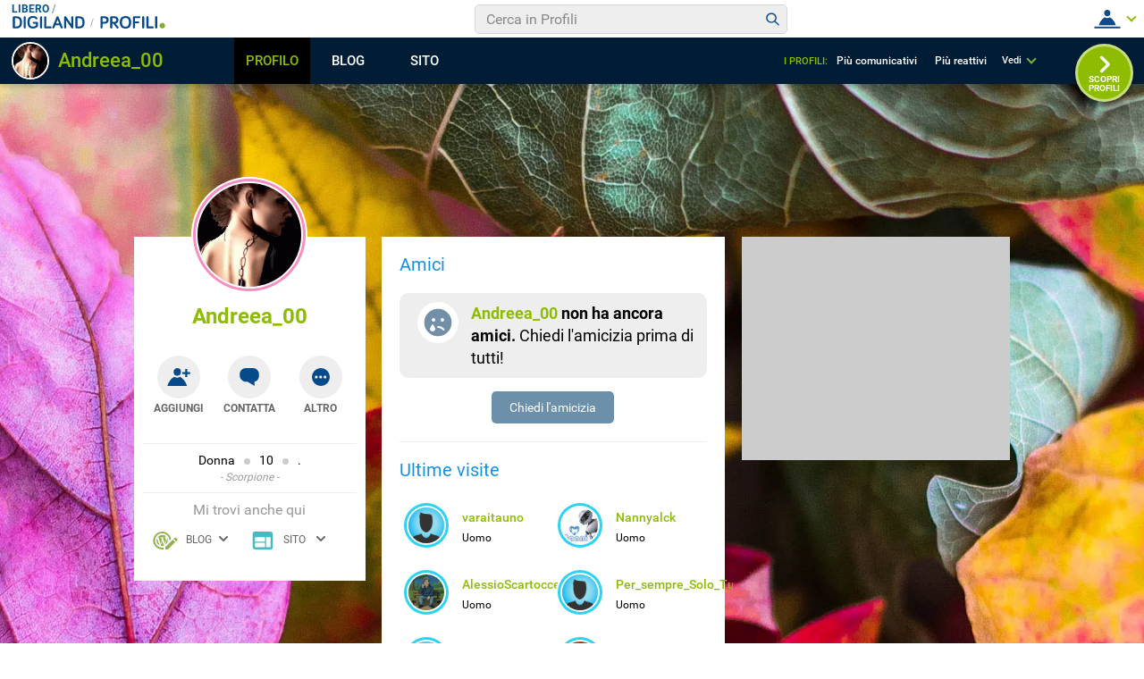

--- FILE ---
content_type: application/javascript
request_url: https://blog.libero.it/wp/wp-content/plugins/API/all_blogs/all_blogs_from_myblog_code.php?type=L&username=Andreea_00&callback=displayUserBlogs&_=1769372381311
body_size: 331
content:
displayUserBlogs({"blog_libero" :  [{"Blog_ID":315002,"Blog_Name":"8andreea","Blog_URL":"http:\/\/blog.libero.it\/8andreea","New_Post":"http:\/\/blog.libero.it\/scrivi.php","Settings":"http:\/\/blog.libero.it\/gest_messaggi.php","Blog_Prefix":"","Blog_createdate":"2010-08-18 18:57:25"}],"blog_libero_wp" :  [], "blog_myblog": []})